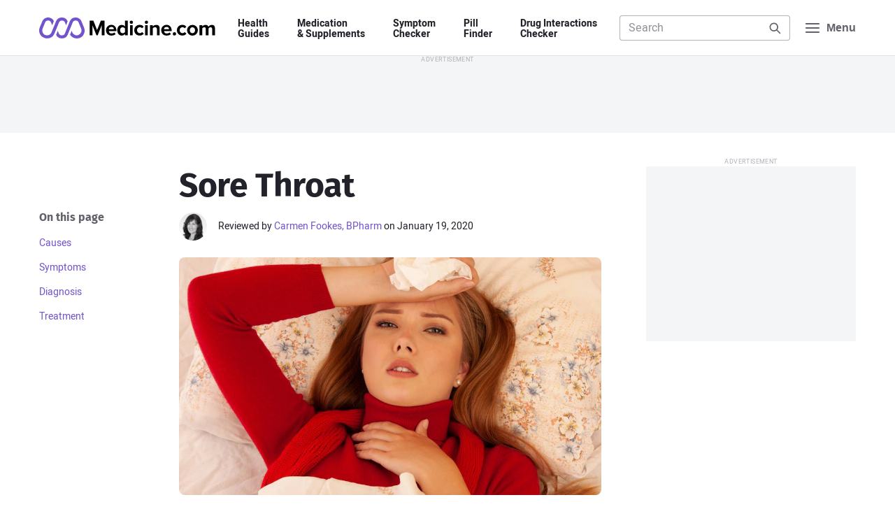

--- FILE ---
content_type: text/html; charset=UTF-8
request_url: https://www.medicine.com/condition/sore-throat
body_size: 11880
content:
<!DOCTYPE html>
<html lang='en' itemscope itemtype='http://schema.org/MedicalWebPage'>
<head>
								<meta charset='UTF-8'>
	<meta name='viewport' content='width=device-width, initial-scale=1.0'>
	<meta http-equiv='X-UA-Compatible' content='ie=edge'>
	<title>Sore Throat: Causes, Symptoms, Diagnosis, Treatment - Medicine.com</title>
	<meta name='description' content="A sore throat is pain, discomfort, or irritation in the throat that makes it painful to swallow. Sore throats are common.">
		<link rel='manifest' href='/manifest.json'>
	<link rel='icon' type='image/png' sizes='32x32' href='/build/img/favicon/favicon-32x32.e424f6cb.png'>
	<link rel='icon' type='image/png' sizes='16x16' href='/build/img/favicon/favicon-16x16.c9fa4a3e.png'>
	<link rel='apple-touch-icon' sizes='180x180' href='/build/img/favicon/apple-touch-icon.a8e5f044.png'>
	<meta name='theme-color' content='#7353cc'>
				<link rel="stylesheet" href="/build/app.a916e8d5.css">
	
	<link rel="stylesheet" href="/build/component/social-share.cb03e213.css">
	<!-- Facebook Open Graph Summary -->
	<meta property="og:title" content="Sore Throat: Causes, Symptoms, Diagnosis, Treatment - Medicine.com">
	<meta property="og:image" content="https://www.medicine.com/cms/img/featured/sore-throat.jpg">
	<meta property="og:site_name" content="Medicine.com">
	<meta property="og:locale" content="en_US">
	<meta property="og:type" content="article">
	<meta property="og:description" content="A sore throat is pain, discomfort, or irritation in the throat that makes it painful to swallow. Sore throats are common.">
			<meta property='og:url' content="http://www.medicine.com/condition/sore-throat">
		<link rel='canonical' href='http://www.medicine.com/condition/sore-throat'>
		<!-- Twitter Summary Card -->
	<meta name="twitter:card" content="summary_large_image">
	<meta name="twitter:site" content="@medicine">
	<meta name="twitter:title" content="Sore Throat: Causes, Symptoms, Diagnosis, Treatment - Medicine.com">
	<meta name="twitter:image" content="https://www.medicine.com/cms/img/featured/sore-throat.jpg">
	<!-- Facebook Author -->
	<meta property="fb:app_id" content="134127967969471">
	<meta property="article:author" content="https://www.facebook.com/Medicinecom">
	<meta property="article:publisher" content="https://www.facebook.com/Medicinecom">

<script>(window.BOOMR_mq=window.BOOMR_mq||[]).push(["addVar",{"rua.upush":"false","rua.cpush":"true","rua.upre":"false","rua.cpre":"true","rua.uprl":"false","rua.cprl":"false","rua.cprf":"false","rua.trans":"SJ-ff67f323-e41f-4d5c-b5d9-c0f35d75ca84","rua.cook":"false","rua.ims":"false","rua.ufprl":"false","rua.cfprl":"true","rua.isuxp":"false","rua.texp":"norulematch","rua.ceh":"false","rua.ueh":"false","rua.ieh.st":"0"}]);</script>
                              <script>!function(a){var e="https://s.go-mpulse.net/boomerang/",t="addEventListener";if("False"=="True")a.BOOMR_config=a.BOOMR_config||{},a.BOOMR_config.PageParams=a.BOOMR_config.PageParams||{},a.BOOMR_config.PageParams.pci=!0,e="https://s2.go-mpulse.net/boomerang/";if(window.BOOMR_API_key="HDFVL-G32AF-9DM5Y-2W8Q6-YEJT9",function(){function n(e){a.BOOMR_onload=e&&e.timeStamp||(new Date).getTime()}if(!a.BOOMR||!a.BOOMR.version&&!a.BOOMR.snippetExecuted){a.BOOMR=a.BOOMR||{},a.BOOMR.snippetExecuted=!0;var i,_,o,r=document.createElement("iframe");if(a[t])a[t]("load",n,!1);else if(a.attachEvent)a.attachEvent("onload",n);r.src="javascript:void(0)",r.title="",r.role="presentation",(r.frameElement||r).style.cssText="width:0;height:0;border:0;display:none;",o=document.getElementsByTagName("script")[0],o.parentNode.insertBefore(r,o);try{_=r.contentWindow.document}catch(O){i=document.domain,r.src="javascript:var d=document.open();d.domain='"+i+"';void(0);",_=r.contentWindow.document}_.open()._l=function(){var a=this.createElement("script");if(i)this.domain=i;a.id="boomr-if-as",a.src=e+"HDFVL-G32AF-9DM5Y-2W8Q6-YEJT9",BOOMR_lstart=(new Date).getTime(),this.body.appendChild(a)},_.write("<bo"+'dy onload="document._l();">'),_.close()}}(),"".length>0)if(a&&"performance"in a&&a.performance&&"function"==typeof a.performance.setResourceTimingBufferSize)a.performance.setResourceTimingBufferSize();!function(){if(BOOMR=a.BOOMR||{},BOOMR.plugins=BOOMR.plugins||{},!BOOMR.plugins.AK){var e="true"=="true"?1:0,t="",n="clppuiax24e3a2lh235q-f-3b53507fe-clientnsv4-s.akamaihd.net",i="false"=="true"?2:1,_={"ak.v":"39","ak.cp":"823797","ak.ai":parseInt("520103",10),"ak.ol":"0","ak.cr":10,"ak.ipv":4,"ak.proto":"h2","ak.rid":"55faf347","ak.r":47767,"ak.a2":e,"ak.m":"dsca","ak.n":"essl","ak.bpcip":"18.222.250.0","ak.cport":35584,"ak.gh":"23.48.98.172","ak.quicv":"","ak.tlsv":"tls1.3","ak.0rtt":"","ak.0rtt.ed":"","ak.csrc":"-","ak.acc":"","ak.t":"1768412923","ak.ak":"hOBiQwZUYzCg5VSAfCLimQ==Qp5YloVqNbpux8X/gzVNG7DYYFm+n7GBjSttZkfqavaYH9jvAszWDAR9aw8gEEwiYYXn7INzlPvQuE0l/6wTVbanfxrDZj4RH14+trVmh2+6f4qSKUZW3ZloCzeAhipZxh7tXhvZ3kSWy2Fke+vHKYGTEUeQ0o68ppuVseBr1GFfs7wrHevjRjJUxTaH76kgC9iYl3IUj2+IT5YiYVt1cbdvWei9iZg1UQPY/iw3kfNQHDARQ9v55nY4U8SYLKrxTv/je5JFO0lByaMmR7Rmb286cXSxkb1yETF6JR7idv/r0Rz5VRQSVV3+5SVnbcs1iLGJi/hFlOnSnVjjMxQwmVmQvM58N7tOni3DJ0RxVrT5FMIOw+0wvyt62CcHbqb8Y+EEUQeY4ywxUoxmJWvfN/ekbnbrEYiR70PVEIKDpKU=","ak.pv":"38","ak.dpoabenc":"","ak.tf":i};if(""!==t)_["ak.ruds"]=t;var o={i:!1,av:function(e){var t="http.initiator";if(e&&(!e[t]||"spa_hard"===e[t]))_["ak.feo"]=void 0!==a.aFeoApplied?1:0,BOOMR.addVar(_)},rv:function(){var a=["ak.bpcip","ak.cport","ak.cr","ak.csrc","ak.gh","ak.ipv","ak.m","ak.n","ak.ol","ak.proto","ak.quicv","ak.tlsv","ak.0rtt","ak.0rtt.ed","ak.r","ak.acc","ak.t","ak.tf"];BOOMR.removeVar(a)}};BOOMR.plugins.AK={akVars:_,akDNSPreFetchDomain:n,init:function(){if(!o.i){var a=BOOMR.subscribe;a("before_beacon",o.av,null,null),a("onbeacon",o.rv,null,null),o.i=!0}return this},is_complete:function(){return!0}}}}()}(window);</script></head>

<body class='mdc-body-condition mdc-body-condition-page'>
<a class='mdc-skiplink' href='#main'>Skip to Content</a>

<header class='mdc-site-header'>
	<div class='mdc-page'>
		<nav class='mdc-site-header-navbar'>

			<a class='mdc-site-header-logo' href='/'>
				<span class='mdc-visually-hidden'>Medicine.com</span>
				<svg class='mdc-logo' width='336' height='40' viewBox='0 0 336 40' xmlns='http://www.w3.org/2000/svg'>
					<path class='mdc-logo-text' d='M292.3 14.1c5.68 0 10.29 4.57 10.34 10.23a10.33 10.33 0 01-20.67 0 10.33 10.33 0 0110.34-10.23zM137.54 14c5.78 0 9.78 4.33 9.78 10.78v1.11h-14.56a5.34 5.34 0 005.67 4.56c1.9-.04 3.74-.7 5.22-1.9l2.22 3.34a12.2 12.2 0 01-8 2.67c-6 0-10.44-4-10.44-10.22A10.06 10.06 0 01137.53 14zm105.33 0c5.78 0 9.78 4.33 9.78 10.78v1.11h-14.56a5.34 5.34 0 005.67 4.56c1.9-.04 3.74-.7 5.22-1.9l2.23 3.34a12.2 12.2 0 01-8 2.67c-6 0-10.45-4-10.45-10.22A9.99 9.99 0 01242.86 14zm-74-8v28h-5.22v-2.44a7.74 7.74 0 01-6 3c-4.89 0-8.67-3.67-8.67-10.22 0-6.45 3.67-10.23 8.67-10.23a7.42 7.42 0 016 3V6.01h5.22zm30.56 11.56l-3.33 3.1a4.77 4.77 0 00-4.12-2.1c-3.1 0-5.33 2.22-5.33 5.66 0 3.45 2.22 5.67 5.33 5.67 1.65.05 3.2-.74 4.12-2.11l3.33 3.11c-1.33 1.78-3.67 3.56-7.78 3.56-6 0-10.33-4.22-10.33-10.22A9.95 9.95 0 01191.64 14a9.28 9.28 0 017.78 3.56zm81.33 0l-3.33 3.1a4.77 4.77 0 00-4.11-2.1c-3.11 0-5.34 2.22-5.34 5.66 0 3.45 2.23 5.67 5.34 5.67 1.64.05 3.2-.74 4.1-2.11l3.34 3.11c-1.33 1.78-3.67 3.56-7.78 3.56-6 0-10.33-4.22-10.33-10.22A9.95 9.95 0 01272.97 14a9.28 9.28 0 017.78 3.56zM257.97 28a3.22 3.22 0 110 6.45 3.22 3.22 0 010-6.45zm-34.55-13.89c4.33 0 6.33 2.45 6.33 6.22v13.78h-5.1V22.22h-.12c0-2.66-1.44-3.66-3.56-3.66a5.54 5.54 0 00-4.44 2.33V34h-5.11V14.56h5.11v2.55a9.14 9.14 0 016.89-3zm106 0c3.55 0 5.78 1.9 5.78 5.9v14.1h-5.23V21.78h-.1c0-1.78-.79-3.11-2.9-3.11-1.6.08-3.08.9-4 2.22v13.22h-5.22V21.78c0-1.78-.78-3.11-2.89-3.11-1.62.1-3.1.96-4 2.33v13.11h-5.1V14.56h5.1v2.55c1.6-1.9 3.96-3 6.45-3 2.89 0 4.66 1.34 5.44 3.56 1.5-2.2 4-3.54 6.67-3.56zm-226-8l7 17.9 7.22-17.9h6.89v28h-5.11V14.67h-.11l-7.78 19.44h-2.22l-7.78-19.44V34.1h-5.11v-28h7zm103.67 8.45V34.1h-5.12V14.56h5.12zm-28.78 0V34.1h-5.11V14.56h5.1zm-19.11 4.1c-2.9 0-4.9 2.34-4.9 5.68 0 3.33 2 5.66 4.9 5.66 1.75.02 3.4-.81 4.44-2.22v-6.89a5.47 5.47 0 00-4.44-2.22zm133.1 0c-3.21 0-5 2.67-5 5.67 0 3.12 1.79 5.67 5 5.67 3.23 0 5-2.67 5-5.67s-1.77-5.66-5-5.66zm-154.66-.55a4.78 4.78 0 00-4.89 4.34h9.67a4.51 4.51 0 00-4.78-4.34zm105.22 0a4.78 4.78 0 00-4.89 4.34h9.67a4.51 4.51 0 00-4.78-4.34zm-67.1-12.1a3.1 3.1 0 013.1 3.1 3.04 3.04 0 01-3.1 3.11 3.18 3.18 0 01-3.12-3.1A3.18 3.18 0 01175.75 6zm28.77 0a3.1 3.1 0 013.11 3.1 3.04 3.04 0 01-3.11 3.11 3.18 3.18 0 01-3.11-3.1A3.18 3.18 0 01204.53 6z' />
					<path class='mdc-logo-mark' d='M69.53 0C74.46 0 78.9 3 80.75 7.56l4.9 11.89v.1a15.63 15.63 0 010 11.23 15.09 15.09 0 01-14 9.22c-5.2-.04-10.01-2.72-12.79-7.11l3.11-7.56 1.23 3.12a9.17 9.17 0 0011.89 4.88 9.29 9.29 0 005-12l-.23-.44v-.11L75.31 9.67a6.15 6.15 0 00-11.45 0l-9.22 22.66a11.97 11.97 0 01-11.33 7.56 11.96 11.96 0 01-11-6.78l3.22-7.78 1.89 4.9a6.23 6.23 0 005.89 3.88 6.3 6.3 0 005.89-3.89l9.1-22.66A12.11 12.11 0 0169.54 0zM17.08 0c4.7-.07 9.02 2.63 11 6.89l-3.22 7.89-2.1-5.11a5.96 5.96 0 00-5.67-3.9 6.16 6.16 0 00-5.78 3.9l-4.56 11.1V21l-.1.33a9 9 0 000 7 9.15 9.15 0 0016.88.12l8.56-20.9a12.09 12.09 0 0122.22-.44l-2.9 7.78-2.1-5.11a6.2 6.2 0 00-5.78-3.89 6 6 0 00-5.78 3.89L29.2 30.56a15.13 15.13 0 01-14 9.33c-1.98.03-3.95-.35-5.78-1.11a14.4 14.4 0 01-8.22-8.11 14.78 14.78 0 01-.22-11.11v-.23L5.86 7.56C7.68 2.96 12.14-.05 17.08 0z' />
				</svg>
			</a>

			<div class='mdc-site-header-nav'>
				<ul>
					<li><a href='/guide'>Health <span>Guides</span></a></li>
					<li><a href='/drug'>Medication <span>&amp; Supplements</span></a></li>
					<li><a href='/symptom-checker'>Symptom <span>Checker</span></a></li>
					<li><a href='/pill-finder'>Pill <span>Finder</span></a></li>
					<li><a href='/interaction-checker'>Drug&nbsp;Interactions <span>Checker</span></a></li>
				</ul>
			</div>

			<div class='mdc-site-header-search' data-header-search>
				<form class='mdc-form-search' action='/search' method='get' role='search' data-form='header-search'>
	<label>
		<span class='mdc-label-placeholder'>Search Medicine.com</span>
		<input class='mdc-input' type='search' name='q'
			 placeholder='Search'						 autocomplete='off' data-autocomplete='/api/search-keyword' data-autosubmit		>
	</label>
	<button class='mdc-button'>
		<span class='mdc-label-placeholder'>Search</span>
		<svg class='mdc-icon mdc-icon-search' width='24' height='24' aria-hidden='true' viewBox='0 0 24 24' xmlns='http://www.w3.org/2000/svg'><path d='M10.5 3a7.5 7.5 0 015.96 12.05l5.25 5.24a1 1 0 01-1.32 1.5l-.1-.08-5.24-5.25A7.5 7.5 0 1110.5 3zm0 2a5.5 5.5 0 100 11 5.5 5.5 0 000-11z' /></svg>
	</button>
			<div class='mdc-search-suggest mdc-dropdown-panel' data-autocomplete-display></div>
	</form>

				<div class='mdc-site-header-search-close'>
					<a href='#URL'>
						<span class='mdc-visually-hidden'>Close</span>
						<svg class='mdc-icon mdc-icon-close' width='20' height='20' aria-hidden='true' viewBox='0 0 24 24' xmlns='http://www.w3.org/2000/svg'><path d='M6.61 5.21l.1.08L12 10.6l5.3-5.3a1 1 0 011.49 1.32l-.08.1L13.4 12l5.3 5.3a1 1 0 01-1.32 1.49l-.1-.08L12 13.4l-5.3 5.3a1 1 0 01-1.49-1.32l.08-.1L10.6 12l-5.3-5.3a1 1 0 011.32-1.49z' /></svg>
					</a>
				</div>
			</div>

			<button class='mdc-menu-button' aria-label="Navigation menu">
				<svg class='mdc-icon mdc-icon-menu' width='24' height='24' aria-hidden='true' viewBox='0 0 24 24' xmlns='http://www.w3.org/2000/svg'><path d='M21 17a1 1 0 01.12 2H3a1 1 0 01-.12-2H21zm0-6a1 1 0 01.12 2H3a1 1 0 01-.12-2H21zm0-6a1 1 0 01.12 2H3a1 1 0 01-.12-2H21z' /></svg>
				<svg class='mdc-icon mdc-icon-close' width='24' height='24' aria-hidden='true' viewBox='0 0 24 24' xmlns='http://www.w3.org/2000/svg'><path d='M6.61 5.21l.1.08L12 10.6l5.3-5.3a1 1 0 011.49 1.32l-.08.1L13.4 12l5.3 5.3a1 1 0 01-1.32 1.49l-.1-.08L12 13.4l-5.3 5.3a1 1 0 01-1.49-1.32l.08-.1L10.6 12l-5.3-5.3a1 1 0 011.32-1.49z' /></svg>
				<span>Menu</span>
			</button>

		</nav>
	</div>

	<div class='mdc-header-nav-panel'>
		<div class='mdc-site-nav-promo'>
	<span>Looking to save on your medications? <a href='/buy' class='mdc-text-nowrap'>&thinsp;Find out how&thinsp;</a></span>
</div>

<nav class='mdc-fullscreen-nav'>
	<div class='mdc-row'>
		<div class='mdc-col mdc-col-md-7 mdc-col-offset-right'>
			<span class='mdc-fullscreen-nav-heading'>Health Guides</span>
			<ul class='mdc-fullscreen-nav-list mdc-fullscreen-nav-list-column'>
									<li><a href='/guide/allergies'>Allergies</a></li>
									<li><a href='/guide/asthma'>Asthma</a></li>
									<li><a href='/guide/covid-19'>COVID-19</a></li>
									<li><a href='/guide/diabetes'>Diabetes</a></li>
									<li><a href='/guide/heart-disease'>Heart Disease</a></li>
									<li><a href='/guide/sleep-disorders'>Sleep Disorders</a></li>
								<li class='mdc-fullscreen-nav-list-more'>
					<a href='/guide'>
						View all Health Guides
						<svg class='mdc-icon mdc-icon-arrow-right' width='24' height='24' viewBox='0 0 24 24' xmlns='http://www.w3.org/2000/svg'><path d='M14.61 4.21l.1.08 7 7a.97.97 0 01.08.1l-.08-.1a1 1 0 01.29.68v.12V12a1 1 0 01-.22.63l-.07.08-7 7a1 1 0 01-1.5-1.32l.08-.1L18.6 13H3a1 1 0 01-.12-2H18.6l-5.3-5.3a1 1 0 01-.08-1.31l.08-.1a1 1 0 011.32-.08z' /></svg>
					</a>
				</li>
			</ul>

			<span class='mdc-fullscreen-nav-heading'>Medications A&ndash;Z</span>
			<ul class='mdc-fullscreen-nav-list mdc-fullscreen-nav-list-column'>
				<li><a href='/drug/amlodipine/hcp'>Amlodipine</a></li>
				<li><a href='/drug/gabapentin/hcp'>Gabapentin</a></li>
				<li><a href='/drug/lisinopril/hcp'>Lisinopril</a></li>
				<li><a href='/drug/losartan/hcp'>Losartan</a></li>
				<li><a href='/drug/metoprolol/hcp'>Metoprolol</a></li>
				<li><a href='/drug/omeprazole/hcp'>Omeprazole</a></li>
				<li><a href='/drug/simvastatin/hcp'>Simvastatin</a></li>
				<li><a href='/drug/tramadol/hcp'>Tramadol</a></li>
				<li class='mdc-fullscreen-nav-list-more'>
					<a href='/drug'>
						View all Medications
						<svg class='mdc-icon mdc-icon-arrow-right' width='24' height='24' viewBox='0 0 24 24' xmlns='http://www.w3.org/2000/svg'><path d='M14.61 4.21l.1.08 7 7a.97.97 0 01.08.1l-.08-.1a1 1 0 01.29.68v.12V12a1 1 0 01-.22.63l-.07.08-7 7a1 1 0 01-1.5-1.32l.08-.1L18.6 13H3a1 1 0 01-.12-2H18.6l-5.3-5.3a1 1 0 01-.08-1.31l.08-.1a1 1 0 011.32-.08z' /></svg>
					</a>
				</li>
			</ul>

			<span class='mdc-fullscreen-nav-heading'>Resources &amp; Tools</span>
			<ul class='mdc-fullscreen-nav-list mdc-fullscreen-nav-list-column'>
				<li><a href='/drug'>Medications A&ndash;Z</a></li>
				<li><a href='/condition'>Conditions A&ndash;Z</a></li>
				<li><a href='/symptom-checker'>Symptom Checker</a></li>
				<li><a href='/pill-finder'>Pill Finder</a></li>
				<li><a href='/interaction-checker'>Drug Interactions Checker</a></li>
				<li><a href='/health'>Health News</a></li>
				<li><a href='/drug/hcp'>For Health Professionals</a></li>
			</ul>
		</div>

		<div class='mdc-col mdc-col-md-5'>
			<span class='mdc-fullscreen-nav-heading'>Spotlight</span>
			<ul class='mdc-fullscreen-nav-list mdc-fullscreen-nav-list-spotlight'>
									<li>
						<a class='mdc-card' href='/health/what-are-health-benefits-tea'>
							<figure>
								<img data-lazyload data-src='https://www.medicine.com/cms/img/thumbnail/iStock-472786872.jpg' src='/build/img/pixel.2a566007.gif' alt="">
							</figure>
							<div>
								<h3>What are the health benefits of tea?</h3>
							</div>
						</a>
					</li>
									<li>
						<a class='mdc-card' href='/health/healthy-heart-diet-guide'>
							<figure>
								<img data-lazyload data-src='https://www.medicine.com/cms/img/thumbnail/iStock-876656828.jpg' src='/build/img/pixel.2a566007.gif' alt="">
							</figure>
							<div>
								<h3>Healthy heart diet guide</h3>
							</div>
						</a>
					</li>
									<li>
						<a class='mdc-card' href='/health/how-keep-cool-survive-heatwave'>
							<figure>
								<img data-lazyload data-src='https://www.medicine.com/cms/img/thumbnail/iStock-1188934116.jpg' src='/build/img/pixel.2a566007.gif' alt="">
							</figure>
							<div>
								<h3>How to keep cool and survive a heatwave</h3>
							</div>
						</a>
					</li>
									<li>
						<a class='mdc-card' href='/health/7-lifestyle-changes-help-reduce-obstructive-sleep-apnea'>
							<figure>
								<img data-lazyload data-src='https://www.medicine.com/cms/img/thumbnail/iStock-610243414.jpg' src='/build/img/pixel.2a566007.gif' alt="">
							</figure>
							<div>
								<h3>7 Lifestyle changes to help reduce obstructive sleep apnea</h3>
							</div>
						</a>
					</li>
								<li class='mdc-fullscreen-nav-list-more'>
					<a href='/health'>
						View all Articles
						<svg class='mdc-icon mdc-icon-arrow-right' width='24' height='24' viewBox='0 0 24 24' xmlns='http://www.w3.org/2000/svg'><path d='M14.61 4.21l.1.08 7 7a.97.97 0 01.08.1l-.08-.1a1 1 0 01.29.68v.12V12a1 1 0 01-.22.63l-.07.08-7 7a1 1 0 01-1.5-1.32l.08-.1L18.6 13H3a1 1 0 01-.12-2H18.6l-5.3-5.3a1 1 0 01-.08-1.31l.08-.1a1 1 0 011.32-.08z' /></svg>
					</a>
				</li>
			</ul>
		</div>
	</div>

	<div class='mdc-fullscreen-nav-bottom'>
		<div class='mdc-row'>
			<div class='mdc-col mdc-col-md-8 mdc-col-offset-right'>
				<ul>
					<li><a href='/sitemap'>Sitemap</a></li>
					<li><a href='/company/about'>About us</a></li>
					<li><a href='/company/editorial-team'>Editorial team</a></li>
					<li><a href='/legal/privacy-policy'>Privacy policy</a></li>
					<li><a href='/company/contact'>Contact us</a></li>
				</ul>
			</div>
			<div class='mdc-col mdc-col-md-4'>
				<a href='https://www.facebook.com/medicinecom' target='_blank' rel='noopener'>
					<svg class='mdc-icon mdc-icon-facebook' width='16' height='16' viewBox='0 0 24 24' xmlns='http://www.w3.org/2000/svg'><path d='M14.21 5.9c-2.28 0-3.77 1.4-3.77 3.9V12H7.9v2.89h2.54v6.99a10 10 0 113.12 0v-6.99h2.33l.45-2.89h-2.78v-1.88c0-.79.39-1.56 1.63-1.56h1.26V6.1s-1.14-.2-2.23-.2z' /></svg>
					<span class='mdc-visually-hidden'>Facebook</span>
				</a>
				<a href='https://twitter.com/medicine' target='_blank' rel='noopener'>
					<svg class='mdc-icon mdc-icon-twitter' width='16' height='16' viewBox='0 0 24 24' xmlns='http://www.w3.org/2000/svg'><path d='M8.29 20.25A11.6 11.6 0 0019.97 8.58v-.54A8.54 8.54 0 0022 5.93a8.46 8.46 0 01-2.35.64 4.14 4.14 0 001.81-2.27 8.08 8.08 0 01-2.6 1 4.11 4.11 0 00-7 3.73 11.63 11.63 0 01-8.45-4.28 4.1 4.1 0 001.27 5.46 4.06 4.06 0 01-1.82-.51v.04A4.12 4.12 0 006.1 13.8a4.12 4.12 0 01-1.82.07 4.1 4.1 0 003.8 2.81 8.23 8.23 0 01-5.1 1.82A8.88 8.88 0 012 18.4a11.61 11.61 0 006.29 1.81' /></svg>
					<span class='mdc-visually-hidden'>Twitter</span>
				</a>
			</div>
		</div>
	</div>
</nav>
	</div>
</header>

	<div class='mdc-ad-leaderboard mdc-ad-sticky'>
		<div class='display-ad display-ad-leaderboard' data-size='leaderboard' data-targeting='uid=mdc-ad-header-1'></div>
	</div>


<main id='main' class='mdc-page'>
	
	<article class='mdc-container'>

		<div class='mdc-content mdc-content-grid'>
			<header>
				<h1>Sore Throat</h1>

				<div class='mdc-article-meta'>
	
						<figure>
				<img src='https://www.medicine.com/cms/img/team/carmen-fookes_1.jpg' alt='Photo of Carmen Fookes, BPharm'>
			</figure>
		
		<div>
			<span>Reviewed by <a href='/company/editorial-team#carmen-fookes'>Carmen Fookes, BPharm</a> on January 19, 2020</span>
					</div>
	</div>
			</header>

			<nav class='mdc-article-toc' aria-labelledby='mdc-article-toc-title' aria-label='Secondary navigation'>
				<div class='mdc-sticky-top'>
					<h5 id='mdc-article-toc-title'>On this page</h5>
					<ul>
																																		<li>
									<a data-link-key='causes' href='#causes'>Causes</a>
								</li>
																												<li>
									<a data-link-key='symptoms' href='#symptoms'>Symptoms</a>
								</li>
																												<li>
									<a data-link-key='diagnosis' href='#diagnosis'>Diagnosis</a>
								</li>
																												<li>
									<a data-link-key='treatment' href='#treatment'>Treatment</a>
								</li>
																		</ul>
				</div>
			</nav>

			<div class='mdc-article-content'>
				<figure class='mdc-article-figure'>
					<img src='https://www.medicine.com/cms/img/featured/sore-throat.jpg' alt='Sore Throat' width='1200' height='675'>
				</figure>

									<section id='introduction'>
						<h2>What is a sore throat?</h2>

<p>A sore throat is pain, discomfort, or irritation in the throat that makes it painful to swallow. Sore throats are common.</p>
					</section>

											<div class='display-ad display-ad-mobile-rectangle' data-size='mobile-rectangle' data-targeting='uid=mdc-ad-content-1'></div>
														<section id='causes'>
						<h2>What causes a sore throat?</h2>

<p><strong>Most sore throats are caused by viruses, but throats can also become sore as a result of:</strong></p>

<ul><li>Allergies</li>
	<li>Bacterial infections, such as Strep throats</li>
	<li>Air conditioning</li>
	<li>Cancer</li>
	<li>Gastroesophageal reflux disease</li>
	<li>HIV infection</li>
	<li>Smoke, pollution, or other air irritants</li>
	<li>Yelling, talking, or singing too much.</li>
</ul><p>Sometimes it is easy to identify the cause. Viral sore throats are generally accompanied by cold symptoms, such as a runny nose, watery eyes, or a cough. Sore throats caused by pollutants generally get better once the person extracts themselves from the cause - whether it be smoking or bad air.</p>

<p>Bacterial sore throats tend to come on quickly and are more likely to affect children rather than adults. They are common in children aged five to fifteen years, but rare in children under the age of three and have a higher chance of complications and generally require more attention than other sore throat causes. Although many different types of bacteria can cause a sore throat, <em>Streptococcus pyrogenes</em> bacteria, a type of Group A streptococci, are the most seen. Sore throats caused by <em>S. pyrogenes</em> are referred to as Strep throats.</p>
					</section>

														<section id='symptoms'>
						<h2>What are the symptoms of a sore throat?</h2>

<p><strong>Symptoms of a sore throat can vary depending on the cause and may include:</strong></p>

<ul><li>Pain or a burning sensation in the back of the throat</li>
	<li>Difficulty swallowing or increased pain when swallowing</li>
	<li>Red, swollen tonsils</li>
	<li>Swollen and sore glands in the neck or jaw</li>
	<li>White patches or pus on the tonsils.</li>
</ul><p>If an infection is the cause of the sore throat, other symptoms such as fever, cough, runny nose, or headache may also be present.</p>

<p>Generally, Strep sore throats tend to be very painful and symptoms persist for a lot longer than sore throats due to a virus or another cause. Swallowing may be particularly difficult.</p>

<p><strong>Other symptoms that are more likely to occur with a Strep throat include:</strong></p>

<ul><li>A very red and swollen-looking throat and tonsils; sometimes streaks of pus or red spots on the roof of the mouth are visible</li>
	<li>Headache</li>
	<li>Fever and Chills</li>
	<li>Swollen and tender glands (lymph nodes) in the neck</li>
	<li>Vomiting or nausea (mostly in children).</li>
</ul><h3>Scarlet Fever</h3>

<p>Some people are susceptible to the toxins (poisons) produced by the <em>S. pyrogenes</em> bacteria and develop a bright red rash that feels like sandpaper to the touch. A rash caused by <em>S. pyrogenes</em> bacteria is known as Scarlet Fever (also called scarlatina). Scarlet fever is more likely to develop in children over the age of three at preschool or people exposed to overcrowded environments such as boarding schools or military camps.</p>

<h3>Rheumatic Fever</h3>

<p>Rheumatic fever can also develop following a Strep throat infection or scarlet fever. Rheumatic fever has the potential to cause life-long cardiac problems if not treated promptly or properly and it can also affect the joints, skin, and the brain.</p>

<p><strong>Symptoms of rheumatic fever include:</strong></p>

<ul><li>Fever</li>
	<li>Abdominal pain</li>
	<li>Chest pain or shortness of breath</li>
	<li>Joint swelling, pain, redness, or warmth</li>
	<li>Nose bleeds</li>
	<li>A rash on the upper part of the arms or legs (usually ring-shaped or snake-like</li>
	<li>Skin nodules or lumps.</li>
</ul><p>In young children, symptoms may include unusual crying or laughing or quick jerky movements of the face, hands, or feet.</p>
					</section>

														<section id='diagnosis'>
						<h2>How is a sore throat diagnosed?</h2>

<p>See your doctor if your child has a persistent sore throat or for adults, if a sore throat lasts for longer than two days, is very painful, or you can see white patches or pus on the back of the throat. Other reasons to see your doctor include a fine sandpaper-like pink rash on your skin or difficulty breathing or swallowing.</p>

<p>Your doctor will examine your neck and lymph nodes and may take a swab of your throat if Strep throat is suspected.</p>
					</section>

														<section id='treatment'>
						<h2>How is a sore throat treated?</h2>

<p>Sore throats caused by a viral infection or pollutants don’t usually require medical treatment although sucking lozenges can help ease the pain.</p>

<p><strong>Treatments for a sore throat may include:</strong></p>

<ul><li>Anesthetic, anti-inflammatory, or antiseptic lozenges</li>
	<li>Oral pain relievers, such as acetaminophen or ibuprofen</li>
	<li>Antibiotics, if a Strep throat is diagnosed</li>
	<li>Saltwater gargles</li>
	<li>Lemon and honey warm drinks, tea</li>
	<li>Cool liquids or ice blocks to help numb the throat</li>
	<li>Apple cider vinegar</li>
	<li>Marshmallow root</li>
	<li>Slippery elm.</li>
</ul>
					</section>

									
				
				<div class='mdc-social-share mdc-mgt-3'>
					<ul>
	<li>
		<a role='button' data-social-share class='mdc-social-share-button mdc-social-share-button-facebook' href='https://www.facebook.com/sharer/sharer.php?display=popup&amp;u=http%3A%2F%2Fwww.medicine.com%2Fcondition%2Fsore-throat' aria-label='Share on Facebook' rel='noopener noreferrer nofollow' target='_blank'>
			<svg class='mdc-icon mdc-icon-facebook' width='24' height='24' viewBox='0 0 24 24' xmlns='http://www.w3.org/2000/svg'><path d='M14.21 5.9c-2.28 0-3.77 1.4-3.77 3.9V12H7.9v2.89h2.54v6.99a10 10 0 113.12 0v-6.99h2.33l.45-2.89h-2.78v-1.88c0-.79.39-1.56 1.63-1.56h1.26V6.1s-1.14-.2-2.23-.2z' /></svg>
			<span>Facebook</span>
		</a>
	</li>
	<li>
		<a role='button' data-social-share class='mdc-social-share-button mdc-social-share-button-twitter' href='https://twitter.com/intent/tweet?url=http%3A%2F%2Fwww.medicine.com%2Fcondition%2Fsore-throat&amp;text=A%20sore%20throat%20is%20pain%2C%20discomfort%2C%20or%20irritation%20in%20the%20throat%20that%20makes%20it%20painful%20to%20swallow.%20Sore%20throats%20are%20common.' aria-label='Share on Twitter' rel='noopener noreferrer nofollow' target='_blank'>
			<svg class='mdc-icon mdc-icon-twitter' width='24' height='24' viewBox='0 0 24 24' xmlns='http://www.w3.org/2000/svg'><path d='M8.29 20.25A11.6 11.6 0 0019.97 8.58v-.54A8.54 8.54 0 0022 5.93a8.46 8.46 0 01-2.35.64 4.14 4.14 0 001.81-2.27 8.08 8.08 0 01-2.6 1 4.11 4.11 0 00-7 3.73 11.63 11.63 0 01-8.45-4.28 4.1 4.1 0 001.27 5.46 4.06 4.06 0 01-1.82-.51v.04A4.12 4.12 0 006.1 13.8a4.12 4.12 0 01-1.82.07 4.1 4.1 0 003.8 2.81 8.23 8.23 0 01-5.1 1.82A8.88 8.88 0 012 18.4a11.61 11.61 0 006.29 1.81' /></svg>
			<span>Twitter</span>
		</a>
	</li>
	<li>
		<a role='button' class='mdc-social-share-button mdc-social-share-button-email' href='mailto:?subject=Sore%20Throat%3A%20Causes%2C%20Symptoms%2C%20Diagnosis%2C%20Treatment%20-%20Medicine.com&amp;body=A%20sore%20throat%20is%20pain%2C%20discomfort%2C%20or%20irritation%20in%20the%20throat%20that%20makes%20it%20painful%20to%20swallow.%20Sore%20throats%20are%20common.%20Read%20more:%20http%3A%2F%2Fwww.medicine.com%2Fcondition%2Fsore-throat' aria-label='Share via Email' rel='noopener noreferrer nofollow' target='_blank'>
			<svg class='mdc-icon mdc-icon-email' width='24' height='24' viewBox='0 0 24 24' xmlns='http://www.w3.org/2000/svg'><path d='M20 4a2 2 0 012 2v12a2 2 0 01-2 2H4a2 2 0 01-2-2V6a2 2 0 012-2zm0 3.25l-7.4 5.55a1 1 0 01-1.09.07l-.11-.07L4 7.25V18h16V7.25zM18.33 6H5.67L12 10.75 18.33 6z' /></svg>
			<span>Email</span>
		</a>
	</li>
	<li>
		<a role='button' class='mdc-social-share-button mdc-social-share-button-print' href='#' aria-label='Print page' onclick='print(); return false;'>
			<svg class='mdc-icon mdc-icon-print' width='24' height='24' viewBox='0 0 24 24' xmlns='http://www.w3.org/2000/svg'><path d='M17 2a2 2 0 012 1.85V8h1a2 2 0 012 1.85V17a2 2 0 01-1.85 2H19v1a2 2 0 01-1.85 2H7a2 2 0 01-2-1.85V19H4a2 2 0 01-2-1.85V10a2 2 0 011.85-2H5V4a2 2 0 011.85-2H17zm0 12H7v6h10v-6zm3-4H4v7h1v-3a2 2 0 011.85-2H17a2 2 0 012 1.85V17h1v-7zm-3-6H7v4h10V4z' /></svg>
			<span>Print</span>
		</a>
	</li>
</ul>
				</div>
			</div>
		</div>

		<div class='mdc-content-sidebar'>
			<div class='mdc-sidebar-ad-sticky'><div class='display-ad display-ad-rectangle' data-size='rectangle' data-targeting='uid=mdc-ad-sidebar-1'></div></div>
			<div class='mdc-sidebar-ad-sticky'><div class='display-ad display-ad-300x250' data-size='300x250' data-targeting='uid=mdc-ad-sidebar-2'></div></div>
		</div>
	</article>

	<section class='mdc-section-related'>
		<h2>Read this next</h2>

		<div class='mdc-container'>
			<div class='mdc-content'>
				<ul class='mdc-card-list mdc-card-list-landscape'>
			<li>
			<a class='mdc-card' href='/health/what-are-health-benefits-tea'>
									<figure>
						<picture>
							<source media='(min-width: 768px)' data-lazyload data-srcset='https://www.medicine.com/cms/img/thumbnail/iStock-472786872.jpg' srcset='/build/img/pixel.2a566007.gif'>
							<source media='(max-width: 767px)' data-lazyload data-srcset='https://www.medicine.com/cms/img/featured/iStock-472786872.jpg' srcset='/build/img/pixel.2a566007.gif'>
							<img data-lazyload data-src='https://www.medicine.com/cms/img/featured/iStock-472786872.jpg' src='/build/img/pixel.2a566007.gif' alt="">
						</picture>
					</figure>
				
				<div>
					<h3>What are the health benefits of tea?</h3>
											<p>Tea is a popular beverage consumed worldwide. Regularly drinking tea is thought to have many potential health benefits. Read on to find out how tea may help you</p>
									</div>
			</a>
		</li>
			<li>
			<a class='mdc-card' href='/health/healthy-heart-diet-guide'>
									<figure>
						<picture>
							<source media='(min-width: 768px)' data-lazyload data-srcset='https://www.medicine.com/cms/img/thumbnail/iStock-876656828.jpg' srcset='/build/img/pixel.2a566007.gif'>
							<source media='(max-width: 767px)' data-lazyload data-srcset='https://www.medicine.com/cms/img/featured/iStock-876656828.jpg' srcset='/build/img/pixel.2a566007.gif'>
							<img data-lazyload data-src='https://www.medicine.com/cms/img/featured/iStock-876656828.jpg' src='/build/img/pixel.2a566007.gif' alt="">
						</picture>
					</figure>
				
				<div>
					<h3>Healthy heart diet guide</h3>
											<p>Making simple changes to your diet is the first step to being heart-healthy. Add these foods to your everyday eating plan.</p>
									</div>
			</a>
		</li>
			<li>
			<a class='mdc-card' href='/health/how-keep-cool-survive-heatwave'>
									<figure>
						<picture>
							<source media='(min-width: 768px)' data-lazyload data-srcset='https://www.medicine.com/cms/img/thumbnail/iStock-1188934116.jpg' srcset='/build/img/pixel.2a566007.gif'>
							<source media='(max-width: 767px)' data-lazyload data-srcset='https://www.medicine.com/cms/img/featured/iStock-1188934116.jpg' srcset='/build/img/pixel.2a566007.gif'>
							<img data-lazyload data-src='https://www.medicine.com/cms/img/featured/iStock-1188934116.jpg' src='/build/img/pixel.2a566007.gif' alt="">
						</picture>
					</figure>
				
				<div>
					<h3>How to keep cool and survive a heatwave</h3>
											<p>Heatwaves are on the rise worldwide putting you at risk of dehydration, heat exhaustion and heat stroke. Try these tips to help you stay cool</p>
									</div>
			</a>
		</li>
			<li>
			<a class='mdc-card' href='/health/7-lifestyle-changes-help-reduce-obstructive-sleep-apnea'>
									<figure>
						<picture>
							<source media='(min-width: 768px)' data-lazyload data-srcset='https://www.medicine.com/cms/img/thumbnail/iStock-610243414.jpg' srcset='/build/img/pixel.2a566007.gif'>
							<source media='(max-width: 767px)' data-lazyload data-srcset='https://www.medicine.com/cms/img/featured/iStock-610243414.jpg' srcset='/build/img/pixel.2a566007.gif'>
							<img data-lazyload data-src='https://www.medicine.com/cms/img/featured/iStock-610243414.jpg' src='/build/img/pixel.2a566007.gif' alt="">
						</picture>
					</figure>
				
				<div>
					<h3>7 Lifestyle changes to help reduce obstructive sleep apnea</h3>
											<p>Some simple lifestyle changes can help you reduce your obstructive sleep apnea symptoms. Here are 7 tips you can try.</p>
									</div>
			</a>
		</li>
	</ul>
				<div class='mdc-section-related-button'>
					<a class='mdc-button' href='/health'>View more articles</a>
				</div>
			</div>

			<div class='mdc-content-sidebar'>
				<div class='display-ad display-ad-300x250' data-size='300x250' data-targeting='uid=mdc-ad-footer-1'></div>
			</div>
		</div>
	</section>

</main>

<footer class='mdc-site-footer'>
	<div class='mdc-site-footer-promo'>
		<div class='mdc-page'>
			<img src='/build/img/waitlist/mdc-footer-promo-@2x.5428f2d5.png' width='144' height='144' alt=''>
			<div class='mdc-site-footer-promo-content-wrap'>
				<div class='mdc-site-footer-promo-content'>
					<span>Cheaper Meds, Faster Delivery.</span>
					<p>Apply for early access to the new <b>Medicine.com Pharmacy</b></p>
				</div>
				<div class='mdc-site-footer-promo-cta'>
					<a href='/buy' class='mdc-button'>Join the waitlist</a>
				</div>
			</div>
		</div>
	</div>

	<div class='mdc-page'>
		<div class='mdc-footer-logo'>
			<svg class='mdc-icon' xmlns="http://www.w3.org/2000/svg" width='78' height='36' viewBox="0 0 78 36" aria-hidden='true'>
				<path d="M15.41 0a10.71 10.71 0 019.86 6.35l-2.88 7.1-1.86-4.62a5.57 5.57 0 00-10.3-.04l-4.1 9.96-.03.19-.13.32a8.26 8.26 0 1015.24 6.37L28.9 6.84a10.9 10.9 0 0119.99-.48l-2.87 7.07-1.86-4.57a5.57 5.57 0 00-10.31 0l-7.67 18.7A13.6 13.6 0 01.88 17.6l.03-.2L5.28 6.76A10.79 10.79 0 0115.41 0zm47.18 0a10.9 10.9 0 0110.13 6.76l4.4 10.72v.13A13.6 13.6 0 0152.9 29.64l2.75-6.78 1.15 2.77a8.26 8.26 0 0015.24-6.38l-.16-.4v-.1l-4.1-9.96a5.57 5.57 0 00-10.31.04l-8.26 20.39a11.07 11.07 0 01-20.11.63l2.86-7.02 1.8 4.37a5.73 5.73 0 0010.51 0l8.24-20.36A10.9 10.9 0 0162.6 0z" />
			</svg>
		</div>

		<div class='mdc-footer-tagline'>
			<p>Knowledge is the best medicine.</p>

			<ul>
				<li>
					<a href='https://www.facebook.com/medicinecom' target='_blank' rel='noopener'>
						<svg class='mdc-icon mdc-icon-facebook' width='20' height='20' viewBox='0 0 24 24' xmlns='http://www.w3.org/2000/svg'><path d='M14.21 5.9c-2.28 0-3.77 1.4-3.77 3.9V12H7.9v2.89h2.54v6.99a10 10 0 113.12 0v-6.99h2.33l.45-2.89h-2.78v-1.88c0-.79.39-1.56 1.63-1.56h1.26V6.1s-1.14-.2-2.23-.2z' /></svg>
						<span class='mdc-visually-hidden'>Facebook</span>
					</a>
				</li>
				<li>
					<a href='https://twitter.com/medicine' target='_blank' rel='noopener'>
						<svg class='mdc-icon mdc-icon-twitter' width='20' height='20' viewBox='0 0 24 24' xmlns='http://www.w3.org/2000/svg'><path d='M8.29 20.25A11.6 11.6 0 0019.97 8.58v-.54A8.54 8.54 0 0022 5.93a8.46 8.46 0 01-2.35.64 4.14 4.14 0 001.81-2.27 8.08 8.08 0 01-2.6 1 4.11 4.11 0 00-7 3.73 11.63 11.63 0 01-8.45-4.28 4.1 4.1 0 001.27 5.46 4.06 4.06 0 01-1.82-.51v.04A4.12 4.12 0 006.1 13.8a4.12 4.12 0 01-1.82.07 4.1 4.1 0 003.8 2.81 8.23 8.23 0 01-5.1 1.82A8.88 8.88 0 012 18.4a11.61 11.61 0 006.29 1.81' /></svg>
						<span class='mdc-visually-hidden'>Twitter</span>
					</a>
				</li>
			</ul>
		</div>

		<div class='mdc-footer-nav-container'>
			<nav class='mdc-footer-nav-primary'>
				<ul>
					<li><a href='/guide'>Health Guides</a></li>
					<li><a href='/drug'>Medications</a></li>
					<li><a href='/condition'>Conditions</a></li>
					<li><a href='/pill-finder'>Pill Finder</a></li>
					<li><a href='/symptom-checker'>Symptom Checker</a></li>
				</ul>
			</nav>

			<nav>
				<ul>
					<li><a href='/company/about'>About us</a></li>
					<li><a href='/company/editorial-team'>Editorial team</a></li>
					<li><a href='/company/contact'>Contact us</a></li>
					<li><a href='/sitemap'>Sitemap</a></li>
					<li><a href='/legal/advertising-policy'>Advertising policy</a></li>
					<li><a href='/legal/editorial-policy'>Editorial policy</a></li>
					<li><a href='/legal/privacy-policy'>Privacy policy</a></li>
					<li><a href='/legal/terms-conditions'>Terms of use</a></li>
				</ul>
			</nav>
		</div>

		<div class='mdc-site-footer-disclaimer'>
			<p>This material is provided for educational purposes only and is not intended for medical advice, diagnosis, or treatment. Review our <a href='/legal/medical-disclaimer'>medical disclaimer</a>.</p>
			<p>&copy; 2026 Medicine.com – All rights reserved.</p>
		</div>
	</div>
</footer>

	<!-- Schema -->
	<script type='application/ld+json'>
[{"@context":"http://schema.org/","@type":"BreadcrumbList","itemListElement":[{"@type":"ListItem","position":1,"name":"Conditions","item":{"@type":"MedicalWebPage","@id":"/condition"}},{"@type":"ListItem","position":2,"name":"Sore Throat","item":{"@type":"MedicalWebPage","@id":"/condition/sore-throat"}}]},{"@context":"http://schema.org/","@type":"MedicalWebPage","@id":"https://www.medicine.com/condition/sore-throat","url":"https://www.medicine.com/condition/sore-throat","name":"Sore Throat: Causes, Symptoms, Diagnosis, Treatment","description":"A sore throat is pain, discomfort, or irritation in the throat that makes it painful to swallow. Sore throats are common.","audience":{"@type":"medicalAudience","audienceType":["Patient"]},"image":{"@type":"ImageObject","url":"https://www.medicine.com/build/img/logo/mdc-logo-schema.7d3407d7.png","contentUrl":"https://www.medicine.com/build/img/logo/mdc-logo-schema.7d3407d7.png","caption":"Medicine.com Logo"},"publisher":{"@type":"Organization","@id":"https://www.medicine.com/#organization","url":"https://www.medicine.com","name":"Medicine.com","description":"Medicine.com is an independent peer-reviewed medical &amp; lifestyle information website. Our aim is to be the most trusted, expert reviewed online resource for health related information. We will achieve this by presenting up-to-date and comprehensive health information that is peer-reviewed by medical experts and made available in a clear and concise format for consumers and healthcare professionals alike.","logo":{"@type":"ImageObject","url":"https://www.medicine.com/build/img/logo/mdc-logo-schema.7d3407d7.png","width":1200,"height":144},"contactPoint":[{"@type":"ContactPoint","telephone":"+1-833-347-5397","contactType":"technical support","areaServed":"US"}],"sameAs":["https://www.facebook.com/medicinecom","https://twitter.com/medicine"]},"reviewedBy":{"@type":"Person","name":"Carmen Fookes","honorificSuffix":"BPharm","image":"https://www.medicine.com/cms/img/team/carmen-fookes_1.jpg","jobTitle":"Senior Editorial Pharmacist","@id":"https://www.medicine.com/company/editorial-team#carmen-fookes"},"lastReviewed":"2020-01-19T00:00:00+00:00"},{"@context":"http://schema.org/","@type":"NewsArticle","mainEntityOfPage":{"@type":"MedicalWebPage","@id":"https://www.medicine.com/condition/sore-throat","url":"https://www.medicine.com/condition/sore-throat"},"headline":"Sore Throat: Causes, Symptoms, Diagnosis, Treatment","description":"A sore throat is pain, discomfort, or irritation in the throat that makes it painful to swallow. Sore throats are common.","image":["https://www.medicine.com/cms/img/featured/sore-throat.jpg","https://www.medicine.com/cms/img/thumbnail/sore-throat.jpg"],"author":{"@type":"Person","name":"Carmen Fookes","honorificSuffix":"BPharm","image":"https://www.medicine.com/cms/img/team/carmen-fookes_1.jpg","jobTitle":"Senior Editorial Pharmacist","@id":"https://www.medicine.com/company/editorial-team#carmen-fookes"},"publisher":{"@type":"Organization","@id":"https://www.medicine.com/#organization","url":"https://www.medicine.com","name":"Medicine.com","description":"Medicine.com is an independent peer-reviewed medical &amp; lifestyle information website. Our aim is to be the most trusted, expert reviewed online resource for health related information. We will achieve this by presenting up-to-date and comprehensive health information that is peer-reviewed by medical experts and made available in a clear and concise format for consumers and healthcare professionals alike.","logo":{"@type":"ImageObject","url":"https://www.medicine.com/build/img/logo/mdc-logo-schema.7d3407d7.png","width":1200,"height":144},"contactPoint":[{"@type":"ContactPoint","telephone":"+1-833-347-5397","contactType":"technical support","areaServed":"US"}],"sameAs":["https://www.facebook.com/medicinecom","https://twitter.com/medicine"]},"datePublished":"2020-01-19T00:00:00+00:00","dateModified":"2020-01-22T23:29:29+00:00"},{"@context":"https://schema.org","@graph":[{"@type":"SiteNavigationElement","name":"Conditions A-Z","url":"https://www.medicine.com/condition"},{"@type":"SiteNavigationElement","name":"Medications A-Z","url":"https://www.medicine.com/drug"},{"@type":"SiteNavigationElement","name":"Health Guides","url":"https://www.medicine.com/guide"},{"@type":"SiteNavigationElement","name":"Health Articles","url":"https://www.medicine.com/health"},{"@type":"SiteNavigationElement","name":"Pill Finder","url":"https://www.medicine.com/pill-finder"},{"@type":"SiteNavigationElement","name":"Symptom Checker","url":"https://www.medicine.com/symptom-checker"}]}]
	</script>

<!-- Javascript Config -->
<script>
	window.SITECONFIG = {"ads":{"script":"//securepubads.g.doubleclick.net/tag/js/gpt.js","path":"/7146/medicinecom","className":"display-ad","targeting":[],"lazyLoad":{"fetchMarginPercent":400,"renderMarginPercent":200,"mobileScaling":2}},"lazyLoad":{"selector":"[data-lazyload]","screens":1,"delay":1000}};
</script>

<!-- Google Tag Manager -->
<script>
	window.dataLayer = window.dataLayer || [];
	window.dataLayer.push({'gtm.start': new Date().getTime(), event: 'gtm.js'});
	window.dataLayer.push(						{
	"event": "pageview",
	"content_section": "condition",
	"content_sub_section": "condition-page",
	"content_audience": "Consumer",
	"condition_id": "10383",
	"condition_name": "Sore Throat",
	"meta_robots": ""
}
);
</script>
<script defer src='//www.googletagmanager.com/gtm.js?id=GTM-5XN546J'></script>

<!-- Comscore -->
<script>var _comscore = _comscore || [];_comscore.push({c1:'2', c2:'9355535'});</script>
<script defer src='//sb.scorecardresearch.com/beacon.js'></script>
<noscript><img src='https://sb.scorecardresearch.com/p?c1=2&c2=9355535&cv=2.0&cj=1' alt=''></noscript>

<!-- Page Scripts -->
<script defer src='https://polyfill.io/v3/polyfill.min.js?features=fetch%2CElement.prototype.closest%2CElement.prototype.classList'></script>
		<script src="/build/598.2238e051.js"></script><script src="/build/588.7e137caa.js"></script><script src="/build/540.1b28e39a.js"></script><script src="/build/app.4f0897eb.js"></script>
	<script src="/build/js/analytics.c36f4961.js"></script>
	<script src="/build/239.6e49a117.js"></script><script src="/build/js/autocomplete.06dc24c7.js"></script>
	
	<script src="/build/js/share.e323b63b.js"></script>


</body>
</html>


--- FILE ---
content_type: text/html; charset=utf-8
request_url: https://www.google.com/recaptcha/api2/aframe
body_size: 266
content:
<!DOCTYPE HTML><html><head><meta http-equiv="content-type" content="text/html; charset=UTF-8"></head><body><script nonce="uxe4XPsByonTvy3NkLHfRg">/** Anti-fraud and anti-abuse applications only. See google.com/recaptcha */ try{var clients={'sodar':'https://pagead2.googlesyndication.com/pagead/sodar?'};window.addEventListener("message",function(a){try{if(a.source===window.parent){var b=JSON.parse(a.data);var c=clients[b['id']];if(c){var d=document.createElement('img');d.src=c+b['params']+'&rc='+(localStorage.getItem("rc::a")?sessionStorage.getItem("rc::b"):"");window.document.body.appendChild(d);sessionStorage.setItem("rc::e",parseInt(sessionStorage.getItem("rc::e")||0)+1);localStorage.setItem("rc::h",'1768412928010');}}}catch(b){}});window.parent.postMessage("_grecaptcha_ready", "*");}catch(b){}</script></body></html>

--- FILE ---
content_type: application/javascript
request_url: https://www.medicine.com/build/239.6e49a117.js
body_size: 6115
content:
"use strict";(self.webpackChunkmedicine=self.webpackChunkmedicine||[]).push([[239],{2655:function(t,n,e){var r=e(9429),o=e(3691),i=TypeError;t.exports=function(t){if(r(t))return t;throw new i(o(t)+" is not a constructor")}},1514:function(t,n,e){var r=e(730).charAt;t.exports=function(t,n,e){return n+(e?r(t,n).length:1)}},767:function(t,n,e){var r=e(3622),o=TypeError;t.exports=function(t,n){if(r(n,t))return t;throw new o("Incorrect invocation")}},6431:function(t,n,e){var r=e(4201)("iterator"),o=!1;try{var i=0,c={next:function(){return{done:!!i++}},return:function(){o=!0}};c[r]=function(){return this},Array.from(c,(function(){throw 2}))}catch(t){}t.exports=function(t,n){try{if(!n&&!o)return!1}catch(t){return!1}var e=!1;try{var i={};i[r]=function(){return{next:function(){return{done:e=!0}}}},t(i)}catch(t){}return e}},7413:function(t,n,e){var r=e(4201)("match");t.exports=function(t){var n=/./;try{"/./"[t](n)}catch(e){try{return n[r]=!1,"/./"[t](n)}catch(t){}}return!1}},2532:function(t,n,e){var r=e(8563),o=e(806);t.exports=!r&&!o&&"object"==typeof window&&"object"==typeof document},8563:function(t){t.exports="object"==typeof Deno&&Deno&&"object"==typeof Deno.version},3221:function(t,n,e){var r=e(71);t.exports=/ipad|iphone|ipod/i.test(r)&&"undefined"!=typeof Pebble},4764:function(t,n,e){var r=e(71);t.exports=/(?:ipad|iphone|ipod).*applewebkit/i.test(r)},806:function(t,n,e){var r=e(9037),o=e(6648);t.exports="process"===o(r.process)},7486:function(t,n,e){var r=e(71);t.exports=/web0s(?!.*chrome)/i.test(r)},8678:function(t,n,e){e(4043);var r=e(2615),o=e(1880),i=e(6308),c=e(3689),u=e(4201),a=e(5773),s=u("species"),f=RegExp.prototype;t.exports=function(t,n,e,l){var p=u(t),v=!c((function(){var n={};return n[p]=function(){return 7},7!==""[t](n)})),h=v&&!c((function(){var n=!1,e=/a/;return"split"===t&&((e={}).constructor={},e.constructor[s]=function(){return e},e.flags="",e[p]=/./[p]),e.exec=function(){return n=!0,null},e[p](""),!n}));if(!v||!h||e){var d=/./[p],x=n(p,""[t],(function(t,n,e,o,c){var u=n.exec;return u===i||u===f.exec?v&&!c?{done:!0,value:r(d,n,e,o)}:{done:!0,value:r(t,e,n,o)}:{done:!1}}));o(String.prototype,t,x[0]),o(f,p,x[1])}l&&a(f[p],"sham",!0)}},1664:function(t,n,e){var r=e(926),o=e(4849),i=e(981),c=e(9478),u=e(4201)("iterator");t.exports=function(t){if(!i(t))return o(t,u)||o(t,"@@iterator")||c[r(t)]}},5185:function(t,n,e){var r=e(2615),o=e(509),i=e(5027),c=e(3691),u=e(1664),a=TypeError;t.exports=function(t,n){var e=arguments.length<2?u(t):n;if(o(e))return i(r(e,t));throw new a(c(t)+" is not iterable")}},920:function(t){t.exports=function(t,n){try{1===arguments.length?console.error(t):console.error(t,n)}catch(t){}}},3292:function(t,n,e){var r=e(4201),o=e(9478),i=r("iterator"),c=Array.prototype;t.exports=function(t){return void 0!==t&&(o.Array===t||c[i]===t)}},1245:function(t,n,e){var r=e(8999),o=e(6648),i=e(4201)("match");t.exports=function(t){var n;return r(t)&&(void 0!==(n=t[i])?!!n:"RegExp"===o(t))}},8734:function(t,n,e){var r=e(4071),o=e(2615),i=e(5027),c=e(3691),u=e(3292),a=e(6310),s=e(3622),f=e(5185),l=e(1664),p=e(2125),v=TypeError,h=function(t,n){this.stopped=t,this.result=n},d=h.prototype;t.exports=function(t,n,e){var x,g,m,y,w,E,R,T=e&&e.that,b=!(!e||!e.AS_ENTRIES),I=!(!e||!e.IS_RECORD),S=!(!e||!e.IS_ITERATOR),C=!(!e||!e.INTERRUPTED),O=r(n,T),j=function(t){return x&&p(x,"normal",t),new h(!0,t)},P=function(t){return b?(i(t),C?O(t[0],t[1],j):O(t[0],t[1])):C?O(t,j):O(t)};if(I)x=t.iterator;else if(S)x=t;else{if(!(g=l(t)))throw new v(c(t)+" is not iterable");if(u(g)){for(m=0,y=a(t);y>m;m++)if((w=P(t[m]))&&s(d,w))return w;return new h(!1)}x=f(t,g)}for(E=I?t.next:x.next;!(R=o(E,x)).done;){try{w=P(R.value)}catch(t){p(x,"throw",t)}if("object"==typeof w&&w&&s(d,w))return w}return new h(!1)}},2125:function(t,n,e){var r=e(2615),o=e(5027),i=e(4849);t.exports=function(t,n,e){var c,u;o(t);try{if(!(c=i(t,"return"))){if("throw"===n)throw e;return e}c=r(c,t)}catch(t){u=!0,c=t}if("throw"===n)throw e;if(u)throw c;return o(c),e}},231:function(t,n,e){var r,o,i,c,u,a=e(9037),s=e(517),f=e(4071),l=e(9886).set,p=e(4410),v=e(4764),h=e(3221),d=e(7486),x=e(806),g=a.MutationObserver||a.WebKitMutationObserver,m=a.document,y=a.process,w=a.Promise,E=s("queueMicrotask");if(!E){var R=new p,T=function(){var t,n;for(x&&(t=y.domain)&&t.exit();n=R.get();)try{n()}catch(t){throw R.head&&r(),t}t&&t.enter()};v||x||d||!g||!m?!h&&w&&w.resolve?((c=w.resolve(void 0)).constructor=w,u=f(c.then,c),r=function(){u(T)}):x?r=function(){y.nextTick(T)}:(l=f(l,a),r=function(){l(T)}):(o=!0,i=m.createTextNode(""),new g(T).observe(i,{characterData:!0}),r=function(){i.data=o=!o}),E=function(t){R.head||r(),R.add(t)}}t.exports=E},8742:function(t,n,e){var r=e(509),o=TypeError,i=function(t){var n,e;this.promise=new t((function(t,r){if(void 0!==n||void 0!==e)throw new o("Bad Promise constructor");n=t,e=r})),this.resolve=r(n),this.reject=r(e)};t.exports.f=function(t){return new i(t)}},2124:function(t,n,e){var r=e(1245),o=TypeError;t.exports=function(t){if(r(t))throw new o("The method doesn't accept regular expressions");return t}},9302:function(t){t.exports=function(t){try{return{error:!1,value:t()}}catch(t){return{error:!0,value:t}}}},7073:function(t,n,e){var r=e(9037),o=e(7919),i=e(9985),c=e(5266),u=e(6738),a=e(4201),s=e(2532),f=e(8563),l=e(3931),p=e(3615),v=o&&o.prototype,h=a("species"),d=!1,x=i(r.PromiseRejectionEvent),g=c("Promise",(function(){var t=u(o),n=t!==String(o);if(!n&&66===p)return!0;if(l&&(!v.catch||!v.finally))return!0;if(!p||p<51||!/native code/.test(t)){var e=new o((function(t){t(1)})),r=function(t){t((function(){}),(function(){}))};if((e.constructor={})[h]=r,!(d=e.then((function(){}))instanceof r))return!0}return!n&&(s||f)&&!x}));t.exports={CONSTRUCTOR:g,REJECTION_EVENT:x,SUBCLASSING:d}},7919:function(t,n,e){var r=e(9037);t.exports=r.Promise},2945:function(t,n,e){var r=e(5027),o=e(8999),i=e(8742);t.exports=function(t,n){if(r(t),o(n)&&n.constructor===t)return n;var e=i.f(t);return(0,e.resolve)(n),e.promise}},562:function(t,n,e){var r=e(7919),o=e(6431),i=e(7073).CONSTRUCTOR;t.exports=i||!o((function(t){r.all(t).then(void 0,(function(){}))}))},4410:function(t){var n=function(){this.head=null,this.tail=null};n.prototype={add:function(t){var n={item:t,next:null},e=this.tail;e?e.next=n:this.head=n,this.tail=n},get:function(){var t=this.head;if(t)return null===(this.head=t.next)&&(this.tail=null),t.item}},t.exports=n},6100:function(t,n,e){var r=e(2615),o=e(5027),i=e(9985),c=e(6648),u=e(6308),a=TypeError;t.exports=function(t,n){var e=t.exec;if(i(e)){var s=r(e,t,n);return null!==s&&o(s),s}if("RegExp"===c(t))return r(u,t,n);throw new a("RegExp#exec called on incompatible receiver")}},6308:function(t,n,e){var r,o,i=e(2615),c=e(8844),u=e(4327),a=e(9633),s=e(7901),f=e(3430),l=e(5391),p=e(618).get,v=e(2100),h=e(6422),d=f("native-string-replace",String.prototype.replace),x=RegExp.prototype.exec,g=x,m=c("".charAt),y=c("".indexOf),w=c("".replace),E=c("".slice),R=(o=/b*/g,i(x,r=/a/,"a"),i(x,o,"a"),0!==r.lastIndex||0!==o.lastIndex),T=s.BROKEN_CARET,b=void 0!==/()??/.exec("")[1];(R||b||T||v||h)&&(g=function(t){var n,e,r,o,c,s,f,v=this,h=p(v),I=u(t),S=h.raw;if(S)return S.lastIndex=v.lastIndex,n=i(g,S,I),v.lastIndex=S.lastIndex,n;var C=h.groups,O=T&&v.sticky,j=i(a,v),P=v.source,N=0,U=I;if(O&&(j=w(j,"y",""),-1===y(j,"g")&&(j+="g"),U=E(I,v.lastIndex),v.lastIndex>0&&(!v.multiline||v.multiline&&"\n"!==m(I,v.lastIndex-1))&&(P="(?: "+P+")",U=" "+U,N++),e=new RegExp("^(?:"+P+")",j)),b&&(e=new RegExp("^"+P+"$(?!\\s)",j)),R&&(r=v.lastIndex),o=i(x,O?e:v,U),O?o?(o.input=E(o.input,N),o[0]=E(o[0],N),o.index=v.lastIndex,v.lastIndex+=o[0].length):v.lastIndex=0:R&&o&&(v.lastIndex=v.global?o.index+o[0].length:r),b&&o&&o.length>1&&i(d,o[0],e,(function(){for(c=1;c<arguments.length-2;c++)void 0===arguments[c]&&(o[c]=void 0)})),o&&C)for(o.groups=s=l(null),c=0;c<C.length;c++)s[(f=C[c])[0]]=o[f[1]];return o}),t.exports=g},9633:function(t,n,e){var r=e(5027);t.exports=function(){var t=r(this),n="";return t.hasIndices&&(n+="d"),t.global&&(n+="g"),t.ignoreCase&&(n+="i"),t.multiline&&(n+="m"),t.dotAll&&(n+="s"),t.unicode&&(n+="u"),t.unicodeSets&&(n+="v"),t.sticky&&(n+="y"),n}},7901:function(t,n,e){var r=e(3689),o=e(9037).RegExp,i=r((function(){var t=o("a","y");return t.lastIndex=2,null!==t.exec("abcd")})),c=i||r((function(){return!o("a","y").sticky})),u=i||r((function(){var t=o("^r","gy");return t.lastIndex=2,null!==t.exec("str")}));t.exports={BROKEN_CARET:u,MISSED_STICKY:c,UNSUPPORTED_Y:i}},2100:function(t,n,e){var r=e(3689),o=e(9037).RegExp;t.exports=r((function(){var t=o(".","s");return!(t.dotAll&&t.test("\n")&&"s"===t.flags)}))},6422:function(t,n,e){var r=e(3689),o=e(9037).RegExp;t.exports=r((function(){var t=o("(?<a>b)","g");return"b"!==t.exec("b").groups.a||"bc"!=="b".replace(t,"$<a>c")}))},517:function(t,n,e){var r=e(9037),o=e(7697),i=Object.getOwnPropertyDescriptor;t.exports=function(t){if(!o)return r[t];var n=i(r,t);return n&&n.value}},4241:function(t,n,e){var r=e(6058),o=e(2148),i=e(4201),c=e(7697),u=i("species");t.exports=function(t){var n=r(t);c&&n&&!n[u]&&o(n,u,{configurable:!0,get:function(){return this}})}},6373:function(t,n,e){var r=e(5027),o=e(2655),i=e(981),c=e(4201)("species");t.exports=function(t,n){var e,u=r(t).constructor;return void 0===u||i(e=r(u)[c])?n:o(e)}},9886:function(t,n,e){var r,o,i,c,u=e(9037),a=e(1735),s=e(4071),f=e(9985),l=e(6812),p=e(3689),v=e(2688),h=e(6004),d=e(6420),x=e(1500),g=e(4764),m=e(806),y=u.setImmediate,w=u.clearImmediate,E=u.process,R=u.Dispatch,T=u.Function,b=u.MessageChannel,I=u.String,S=0,C={},O="onreadystatechange";p((function(){r=u.location}));var j=function(t){if(l(C,t)){var n=C[t];delete C[t],n()}},P=function(t){return function(){j(t)}},N=function(t){j(t.data)},U=function(t){u.postMessage(I(t),r.protocol+"//"+r.host)};y&&w||(y=function(t){x(arguments.length,1);var n=f(t)?t:T(t),e=h(arguments,1);return C[++S]=function(){a(n,void 0,e)},o(S),S},w=function(t){delete C[t]},m?o=function(t){E.nextTick(P(t))}:R&&R.now?o=function(t){R.now(P(t))}:b&&!g?(c=(i=new b).port2,i.port1.onmessage=N,o=s(c.postMessage,c)):u.addEventListener&&f(u.postMessage)&&!u.importScripts&&r&&"file:"!==r.protocol&&!p(U)?(o=U,u.addEventListener("message",N,!1)):o=O in d("script")?function(t){v.appendChild(d("script")).onreadystatechange=function(){v.removeChild(this),j(t)}}:function(t){setTimeout(P(t),0)}),t.exports={set:y,clear:w}},1500:function(t){var n=TypeError;t.exports=function(t,e){if(t<e)throw new n("Not enough arguments");return t}},1692:function(t,n,e){var r=e(9989),o=e(2615),i=e(509),c=e(8742),u=e(9302),a=e(8734);r({target:"Promise",stat:!0,forced:e(562)},{all:function(t){var n=this,e=c.f(n),r=e.resolve,s=e.reject,f=u((function(){var e=i(n.resolve),c=[],u=0,f=1;a(t,(function(t){var i=u++,a=!1;f++,o(e,n,t).then((function(t){a||(a=!0,c[i]=t,--f||r(c))}),s)})),--f||r(c)}));return f.error&&s(f.value),e.promise}})},5089:function(t,n,e){var r=e(9989),o=e(3931),i=e(7073).CONSTRUCTOR,c=e(7919),u=e(6058),a=e(9985),s=e(1880),f=c&&c.prototype;if(r({target:"Promise",proto:!0,forced:i,real:!0},{catch:function(t){return this.then(void 0,t)}}),!o&&a(c)){var l=u("Promise").prototype.catch;f.catch!==l&&s(f,"catch",l,{unsafe:!0})}},6697:function(t,n,e){var r,o,i,c=e(9989),u=e(3931),a=e(806),s=e(9037),f=e(2615),l=e(1880),p=e(9385),v=e(5997),h=e(4241),d=e(509),x=e(9985),g=e(8999),m=e(767),y=e(6373),w=e(9886).set,E=e(231),R=e(920),T=e(9302),b=e(4410),I=e(618),S=e(7919),C=e(7073),O=e(8742),j="Promise",P=C.CONSTRUCTOR,N=C.REJECTION_EVENT,U=C.SUBCLASSING,k=I.getterFor(j),A=I.set,D=S&&S.prototype,_=S,M=D,B=s.TypeError,K=s.document,L=s.process,Y=O.f,F=Y,G=!!(K&&K.createEvent&&s.dispatchEvent),J="unhandledrejection",V=function(t){var n;return!(!g(t)||!x(n=t.then))&&n},$=function(t,n){var e,r,o,i=n.value,c=1===n.state,u=c?t.ok:t.fail,a=t.resolve,s=t.reject,l=t.domain;try{u?(c||(2===n.rejection&&Q(n),n.rejection=1),!0===u?e=i:(l&&l.enter(),e=u(i),l&&(l.exit(),o=!0)),e===t.promise?s(new B("Promise-chain cycle")):(r=V(e))?f(r,e,a,s):a(e)):s(i)}catch(t){l&&!o&&l.exit(),s(t)}},q=function(t,n){t.notified||(t.notified=!0,E((function(){for(var e,r=t.reactions;e=r.get();)$(e,t);t.notified=!1,n&&!t.rejection&&W(t)})))},H=function(t,n,e){var r,o;G?((r=K.createEvent("Event")).promise=n,r.reason=e,r.initEvent(t,!1,!0),s.dispatchEvent(r)):r={promise:n,reason:e},!N&&(o=s["on"+t])?o(r):t===J&&R("Unhandled promise rejection",e)},W=function(t){f(w,s,(function(){var n,e=t.facade,r=t.value;if(z(t)&&(n=T((function(){a?L.emit("unhandledRejection",r,e):H(J,e,r)})),t.rejection=a||z(t)?2:1,n.error))throw n.value}))},z=function(t){return 1!==t.rejection&&!t.parent},Q=function(t){f(w,s,(function(){var n=t.facade;a?L.emit("rejectionHandled",n):H("rejectionhandled",n,t.value)}))},X=function(t,n,e){return function(r){t(n,r,e)}},Z=function(t,n,e){t.done||(t.done=!0,e&&(t=e),t.value=n,t.state=2,q(t,!0))},tt=function(t,n,e){if(!t.done){t.done=!0,e&&(t=e);try{if(t.facade===n)throw new B("Promise can't be resolved itself");var r=V(n);r?E((function(){var e={done:!1};try{f(r,n,X(tt,e,t),X(Z,e,t))}catch(n){Z(e,n,t)}})):(t.value=n,t.state=1,q(t,!1))}catch(n){Z({done:!1},n,t)}}};if(P&&(M=(_=function(t){m(this,M),d(t),f(r,this);var n=k(this);try{t(X(tt,n),X(Z,n))}catch(t){Z(n,t)}}).prototype,(r=function(t){A(this,{type:j,done:!1,notified:!1,parent:!1,reactions:new b,rejection:!1,state:0,value:void 0})}).prototype=l(M,"then",(function(t,n){var e=k(this),r=Y(y(this,_));return e.parent=!0,r.ok=!x(t)||t,r.fail=x(n)&&n,r.domain=a?L.domain:void 0,0===e.state?e.reactions.add(r):E((function(){$(r,e)})),r.promise})),o=function(){var t=new r,n=k(t);this.promise=t,this.resolve=X(tt,n),this.reject=X(Z,n)},O.f=Y=function(t){return t===_||undefined===t?new o(t):F(t)},!u&&x(S)&&D!==Object.prototype)){i=D.then,U||l(D,"then",(function(t,n){var e=this;return new _((function(t,n){f(i,e,t,n)})).then(t,n)}),{unsafe:!0});try{delete D.constructor}catch(t){}p&&p(D,M)}c({global:!0,constructor:!0,wrap:!0,forced:P},{Promise:_}),v(_,j,!1,!0),h(j)},8829:function(t,n,e){var r=e(9989),o=e(2615),i=e(509),c=e(8742),u=e(9302),a=e(8734);r({target:"Promise",stat:!0,forced:e(562)},{race:function(t){var n=this,e=c.f(n),r=e.reject,s=u((function(){var c=i(n.resolve);a(t,(function(t){o(c,n,t).then(e.resolve,r)}))}));return s.error&&r(s.value),e.promise}})},2092:function(t,n,e){var r=e(9989),o=e(8742);r({target:"Promise",stat:!0,forced:e(7073).CONSTRUCTOR},{reject:function(t){var n=o.f(this);return(0,n.reject)(t),n.promise}})},7905:function(t,n,e){var r=e(9989),o=e(6058),i=e(3931),c=e(7919),u=e(7073).CONSTRUCTOR,a=e(2945),s=o("Promise"),f=i&&!u;r({target:"Promise",stat:!0,forced:i||u},{resolve:function(t){return a(f&&this===s?c:this,t)}})},4043:function(t,n,e){var r=e(9989),o=e(6308);r({target:"RegExp",proto:!0,forced:/./.exec!==o},{exec:o})},3843:function(t,n,e){var r=e(9989),o=e(8844),i=e(2124),c=e(4684),u=e(4327),a=e(7413),s=o("".indexOf);r({target:"String",proto:!0,forced:!a("includes")},{includes:function(t){return!!~s(u(c(this)),u(i(t)),arguments.length>1?arguments[1]:void 0)}})},9873:function(t,n,e){var r=e(2615),o=e(8844),i=e(8678),c=e(5027),u=e(981),a=e(4684),s=e(6373),f=e(1514),l=e(3126),p=e(4327),v=e(4849),h=e(6100),d=e(7901),x=e(3689),g=d.UNSUPPORTED_Y,m=Math.min,y=o([].push),w=o("".slice),E=!x((function(){var t=/(?:)/,n=t.exec;t.exec=function(){return n.apply(this,arguments)};var e="ab".split(t);return 2!==e.length||"a"!==e[0]||"b"!==e[1]})),R="c"==="abbc".split(/(b)*/)[1]||4!=="test".split(/(?:)/,-1).length||2!=="ab".split(/(?:ab)*/).length||4!==".".split(/(.?)(.?)/).length||".".split(/()()/).length>1||"".split(/.?/).length;i("split",(function(t,n,e){var o="0".split(void 0,0).length?function(t,e){return void 0===t&&0===e?[]:r(n,this,t,e)}:n;return[function(n,e){var i=a(this),c=u(n)?void 0:v(n,t);return c?r(c,n,i,e):r(o,p(i),n,e)},function(t,r){var i=c(this),u=p(t);if(!R){var a=e(o,i,u,r,o!==n);if(a.done)return a.value}var v=s(i,RegExp),d=i.unicode,x=(i.ignoreCase?"i":"")+(i.multiline?"m":"")+(i.unicode?"u":"")+(g?"g":"y"),E=new v(g?"^(?:"+i.source+")":i,x),T=void 0===r?4294967295:r>>>0;if(0===T)return[];if(0===u.length)return null===h(E,u)?[u]:[];for(var b=0,I=0,S=[];I<u.length;){E.lastIndex=g?0:I;var C,O=h(E,g?w(u,I):u);if(null===O||(C=m(l(E.lastIndex+(g?I:0)),u.length))===b)I=f(u,I,d);else{if(y(S,w(u,b,I)),S.length===T)return S;for(var j=1;j<=O.length-1;j++)if(y(S,O[j]),S.length===T)return S;I=b=C}}return y(S,w(u,b)),S}]}),R||!E,g)}}]);

--- FILE ---
content_type: application/javascript; charset=utf-8
request_url: https://fundingchoicesmessages.google.com/f/AGSKWxVOuhoUfQSwpVSECcC3oXSsBnHqtXUorqJLU0owkVYTxz8BNlHY_g7MKZMwxos4bif-R-VjAUtKuaP9C64qOvxb5By6ljjBFGQy3oqg4OqwVlxIvyL5Rz4nWKMQCYHj3uDAqXVv0iuNfut3bR7e4M0oHDzaICVoaZonJWqldx_Aa8L2qPUd5aJ7zKUu/_/floatadv./AdsRotateNEWHeader._ad_right./banner/700/pagead/conversion.
body_size: -1290
content:
window['a58ada9c-1159-43e2-a07d-671bfde3cf2c'] = true;